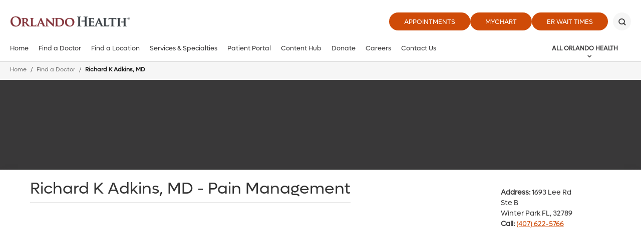

--- FILE ---
content_type: text/html;charset=utf-8
request_url: https://pnapi.invoca.net/2101/na.json
body_size: 325
content:
[{"requestId":"+14076225766","status":"not_found","message":"No RingPool could be found matching your request. Please verify that your RingPool is managed by the Bulk RingPool API and that the parameters you specified were accurate. Additionally please note that it can take several minutes for a newly created RingPool to become active in the Bulk RingPool system.","invocaId":"i-de05705f-c636-4ebc-afba-9ea1abdeeb80"},{"type":"settings","metrics":true}]

--- FILE ---
content_type: text/html;charset=utf-8
request_url: https://pnapi.invoca.net/2101/na.json
body_size: 325
content:
[{"requestId":"+14076225766","status":"not_found","message":"No RingPool could be found matching your request. Please verify that your RingPool is managed by the Bulk RingPool API and that the parameters you specified were accurate. Additionally please note that it can take several minutes for a newly created RingPool to become active in the Bulk RingPool system.","invocaId":"i-de05705f-c636-4ebc-afba-9ea1abdeeb80"},{"type":"settings","metrics":true}]